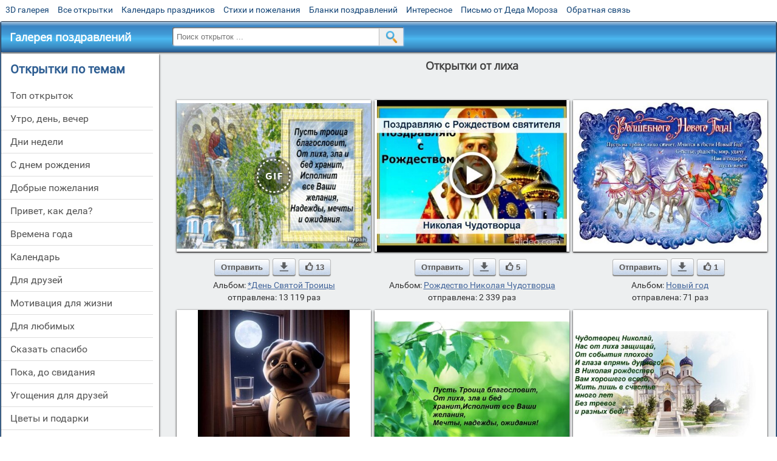

--- FILE ---
content_type: text/html; charset=utf-8;
request_url: https://m.3d-galleru.ru/archive/search/%D0%BE%D1%82+%D0%BB%D0%B8%D1%85%D0%B0/
body_size: 11344
content:
<!DOCTYPE html><html xmlns:og="http://ogp.me/ns#" lang="ru"><head><title>Открытки от лиха</title><meta name="description" content="Бесплатно отправить открытки на WhatsApp с сайта Галерея поздравлений. Поздравить друга в Одноклассниках или Viber. Открытки от лиха" /><meta http-equiv="Content-Type" content="text/html; charset=UTF-8"/><link rel="shortcut icon" href="/img/promo/favicon.ico"><meta name="viewport" content="width=device-width, initial-scale=1, maximum-scale=1" /> <link rel="manifest" href="/android_app/manifest.json" /><meta name="theme-color" content="#F6F6F6" /><meta name="application-name" content="Открытки" /><meta name="mobile-web-app-capable" content="yes" /><meta name="viewport" content="width=device-width, initial-scale=1" /><link rel="icon" type="image/png" sizes="16x16" href="/android_app/16x16.png" /><link rel="icon" type="image/png" sizes="32x32" href="/android_app/32x32.png" /><link rel="icon" type="image/png" sizes="96x96" href="/android_app/96x96.png" /><link rel="icon" type="image/png" sizes="192x192" href="/android_app/192x192.png" /><meta name="apple-mobile-web-app-capable" content="yes" /><meta name="apple-mobile-web-app-title" content="Открытки" /><meta name="apple-mobile-web-app-status-bar-style" content="default" /><link rel="apple-touch-icon" sizes="48x48" href="/android_app/48x48.png" /><link rel="apple-touch-icon" sizes="57x57" href="/android_app/57x57.png" /><link rel="apple-touch-icon" sizes="60x60" href="/android_app/60x60.png" /><link rel="apple-touch-icon" sizes="72x72" href="/android_app/72x72.png" /><link rel="apple-touch-icon" sizes="76x76" href="/android_app/76x76.png" /><link rel="apple-touch-icon" sizes="96x96" href="/android_app/96x96.png" /><link rel="apple-touch-icon" sizes="114x114" href="/android_app/114x114.png" /><link rel="apple-touch-icon" sizes="120x120" href="/android_app/120x120.png" /><link rel="apple-touch-icon" sizes="144x144" href="/android_app/144x144.png" /><link rel="apple-touch-icon" sizes="152x152" href="/android_app/152x152.png" /><link rel="apple-touch-icon" sizes="180x180" href="/android_app/180x180.png" /><meta http-equiv="X-UA-Compatible" content="IE=edge,chrome=1"><meta name="yandex-verification" content="d53f4ad813e1323d" /><meta name="google-site-verification" content="-B5R8Bn804LWib6BQc8fDdDch1qThgdpWCd6yj1M2iY" /><link rel="chrome-webstore-item" href="https://chrome.google.com/webstore/detail/lkgdbimigeeehofgaacanklgmfkilglm"><meta property="fb:app_id" content="510324633181047" /><meta property="og:type" content="website" /><meta property="og:title" content='Открытки от лиха' /><meta property="og:description" content="Бесплатно отправить открытки на WhatsApp с сайта Галерея поздравлений. Поздравить друга в Одноклассниках или Viber. Открытки от лиха" /><meta property="og:url" content="https://m.3d-galleru.ru/archive/search/от лиха/" /><meta property="og:site_name" content="Галерея поздравлений" /><meta property="og:image" content="https://3d-galleru.ru/cards/19/54/oq62om4kk0hdke9/otkrytka.jpg"/><meta property="og:image:secure_url" content="https://3d-galleru.ru/cards/19/54/oq62om4kk0hdke9/otkrytka.jpg"/><meta property="og:image:width" content="671" /><meta property="og:image:height" content="300" /><link href="/css-styles/style,archive,calendar,popup.css?v=4" rel="stylesheet" type="text/css"><script>(function(){	if(!/screenSIZE/.test(document.cookie)){	document.cookie = 'screenSIZE='+(screen.width/screen.height<0.8 ? 'mobile' : 'laptop')+'; expires='+new Date(new Date().getTime() + 1000*60*60*24*7).toGMTString()+'; Max-Age='+(60*60*24*7)+'; path=/; domain=3d-galleru.ru';	}	})();</script><link rel="canonical" href="https://3d-galleru.ru/archive/search/%D0%BE%D1%82+%D0%BB%D0%B8%D1%85%D0%B0/"/><script type="application/ld+json" class="yoast-schema-graph">{	"@context": "https://schema.org",	"@graph": [{	"@type": "WebSite",	"@id": "https://m.3d-galleru.ru/#website",	"url": "https://m.3d-galleru.ru/",	"name": "Красивые открытки бесплатно | m.3d-galleru.ru",	"description": "m.3d-galleru.ru",	"potentialAction": [{	"@type": "SearchAction",	"target": "https://m.3d-galleru.ru/archive/search/?search={search_term_string}",	"query-input": "required name=search_term_string"	}],	"inLanguage": "ru"	}, {	"@type": "CollectionPage",	"@id": "https://m.3d-galleru.ru/archive/search/от лиха/#webpage",	"url": "https://m.3d-galleru.ru/archive/search/от лиха/",	"name": "Открытки от лиха",	"isPartOf": {	"@id": "https://m.3d-galleru.ru/#website"	},	"description": "Бесплатно отправить открытки на WhatsApp с сайта Галерея поздравлений. Поздравить друга в Одноклассниках или Viber. Открытки от лиха",	"inLanguage": "ru",	"potentialAction": [{	"@type": "ReadAction",	"target": ["https://m.3d-galleru.ru/archive/search/от лиха/"]	}]	}, {	"@type": "ImageObject",	"@id": "https://m.3d-galleru.ru/archive/search/от лиха/#image",	"name": "Открытки от лиха",	"caption": "Открытки от лиха",	"description": "Бесплатно отправить открытки на WhatsApp с сайта Галерея поздравлений. Поздравить друга в Одноклассниках или Viber. Открытки от лиха",	"contentUrl": "https://3d-galleru.ru/cards/19/54/oq62om4kk0hdke9/otkrytka.jpg",	"thumbnail": {	"@type": "ImageObject",	"url": "https://3d-galleru.ru/cards/19/54/oq62om4kk0hdke9/otkrytka.png"	}	}]
}</script></head><body data-base="/archive/search/" data-placeholder="Поиск открыток ..."><div id="wrapper"><div id="menu-top" class="mobile-hidden"><a href="https://m.3d-galleru.ru/3D/cat/top-chasa-TH/">3D галерея</a><a href="https://m.3d-galleru.ru/archive/">Все открытки</a><a href="https://m.3d-galleru.ru/wishes/">Календарь праздников</a><a href="https://m.3d-galleru.ru/pozdrav/">Стихи и пожелания</a><a href="https://b.3d-galleru.ru/" target="_blank">Бланки поздравлений</a><a href="https://m.3d-galleru.ru/interest/">Интересное</a><a href="https://3d-galleru.ru/novyj-god/pismo-ot-deda-moroza/" target="_blank">Письмо от Деда Мороза</a><a href="https://m.3d-galleru.ru/contact-form/" target="contact-form">Обратная связь</a></div><div id="menu"><div id="top-line"><a href="/archive/" id="mobile-left-bt"><i>&#xe826;</i>все открытки</a></div><a href="/" class="mobile-hidden menu-logo"><h2>Галерея поздравлений</h2></a><form id="T_Search" action="/fake-url/"><input required="true" tabindex="1" autocomplete="off" maxlength="100" autocapitalize="off" type="text" name="T_text" value=""><button></button></form><div class="mobile-hidden" id="top-line-promo" style="display:none"><a href="https://chrome.google.com/webstore/detail/lkgdbimigeeehofgaacanklgmfkilglm" target="_blank" id="extension-link"><img src="/extentions/img/30x30.png">расширение</a><a href="/voice-cards/" target="_blank" style="display:none"><img src="/extentions/img/voice-cards.png">Аудио поздравления</a></div><div id="menu-btn">Меню</div></div><div id="content"><div id="mobile-menu"><h2>Открытки по темам</h2><ul id="chapter-menu"><li ><a href="/archive/cat/top-otkrytok-cards-top/" title="Популярные открытки за день, неделю, месяц.">Топ открыток</a></li><li ><a href="/archive/cat/utro-den-vecher-56/" title="Открытки с пожеланием доброго утра, дня, вечера и спокойной ночи">утро, день, вечер</a></li><li ><a href="/archive/cat/dni-nedeli-242/" title="Открытки с пожеланиями на каждый день недели (понедельник-воскресенье)">дни недели</a></li><li ><a href="/archive/cat/c-dnem-rozhdeniya-115/" title="Открытки с днем рождения бесплатно">c днем рождения</a></li><li ><a href="/archive/cat/dobrye-pozhelaniya-136/" title="Добрые пожелания для друзей и близких">добрые пожелания</a></li><li ><a href="/archive/cat/privet-kak-dela-858/" title="Приветствия на каждый день. Добрые пожелания для друзей">привет, как дела?</a></li><li ><a href="/archive/cat/vremena-goda-10/" title="Открытки по сезонам и временам года. Открытки по месяцу года">времена года</a></li><li ><a href="/archive/cat/kalendar-42/" title="Красивые открытки на календарные праздники">Календарь</a></li><li ><a href="/archive/cat/dlya-druzej-68/" title="Открытки для друзей на каждый день, открытки друзьям, классные открытки другу бесплатно">для друзей</a></li><li ><a href="/archive/cat/motivaciya-dlya-zhizni-2469/" title="Мотиваторы - ваш первый шаг в сторону позитивных изменений!">мотивация для жизни</a></li><li ><a href="/archive/cat/dlya-lyubimyx-78/" title="Открытки для любимых, любимому мужчине, любимой девушке">для любимых</a></li><li ><a href="/archive/cat/skazat-spasibo-859/" title="Открытки с благодарностями. Сказать спасибо.">сказать спасибо</a></li><li ><a href="/archive/cat/poka-do-svidaniya-2920/" title="пока, до свидания">пока, до свидания</a></li><li ><a href="/archive/cat/ugoshheniya-dlya-druzej-22/" title="Открытки с изображением еды и напитков, для истинных гурманов">угощения для друзей</a></li><li ><a href="/archive/cat/cvety-i-podarki-91/" title="Открытки с цветами и букетами">цветы и подарки</a></li><li ><a href="/archive/cat/komplimenty-857/" title="Открытки с комплиментами для любимых и друзей">комплименты</a></li><li ><a href="/archive/cat/kartinki-bez-teksta-860/" title="Открытки без текста.">картинки без текста</a></li><li ><a href="/archive/cat/novyj-god-162/" title="Открытки на новый год. Пожелания от Деда Мороза">новый год</a></li><li ><a href="/archive/cat/na-svadbu-811/" title="Открытки с поздравлениями на свадьбу">на свадьбу</a></li><li ><a href="/archive/cat/novosti-i-sobytiya-2488/" title="новости и события">новости и события</a></li><li ><a href="/archive/cat/dacha-ogorod-2527/" title="дача / огород">дача / огород</a></li></ul><div id="main-mobile-menu"><h2>Главное меню</h2><ul><li><a href="https://m.3d-galleru.ru/archive/">Открытки</a></li><li><a href="https://m.3d-galleru.ru/pozdrav/">Стихи и пожелания</a></li><li><a href="https://m.3d-galleru.ru/wishes/">Календарь праздников</a></li><li><a href="https://m.3d-galleru.ru/interest/">Интересное</a></li><li><a href="https://b.3d-galleru.ru/" target="_blank">Бланки поздравлений</a></li><li><a href="https://m.3d-galleru.ru/contact-form/" target="contact-form">Обратная связь</a></li></ul></div><h2>Праздники по дате</h2><div id="XXX"><div style="position:relative; width: 100%;" id="calendar-main-div"><div class="cal"><table class="cal-table"><caption class="cal-caption"><a href="/archive/calendar-12.01/" class="prev">&laquo;</a><a href="/archive/calendar-2.01/" class="next">&raquo;</a><span id="calendar-title">Январь 2026</span></caption><tbody class="cal-body" id="calendar"><tr><th>пн</th><th>вт</th><th>ср</th><th>чт</th><th>пт</th><th>сб</th><th>вс</th></tr><tr><td class="cal-off"><span class="DATE"><br></span></td><td class="cal-off"><span class="DATE"><br></span></td><td class="cal-off"><span class="DATE"><br></span></td><td ><a class="DATE" href="/archive/calendar-1.01/">1</a></td><td ><a class="DATE" href="/archive/calendar-1.02/">2</a></td><td ><a class="DATE" href="/archive/calendar-1.03/">3</a></td><td ><a class="DATE" href="/archive/calendar-1.04/">4</a></td></tr><tr><td ><a class="DATE" href="/archive/calendar-1.05/">5</a></td><td ><a class="DATE" href="/archive/calendar-1.06/">6</a></td><td ><a class="DATE" href="/archive/calendar-1.07/">7</a></td><td ><a class="DATE" href="/archive/calendar-1.08/">8</a></td><td ><a class="DATE" href="/archive/calendar-1.09/">9</a></td><td ><a class="DATE" href="/archive/calendar-1.10/">10</a></td><td ><a class="DATE" href="/archive/calendar-1.11/">11</a></td></tr><tr><td ><a class="DATE" href="/archive/calendar-1.12/">12</a></td><td ><a class="DATE" href="/archive/calendar-1.13/">13</a></td><td ><a class="DATE" href="/archive/calendar-1.14/">14</a></td><td ><a class="DATE" href="/archive/calendar-1.15/">15</a></td><td ><a class="DATE" href="/archive/calendar-1.16/">16</a></td><td ><a class="DATE" href="/archive/calendar-1.17/">17</a></td><td ><a class="DATE" href="/archive/calendar-1.18/">18</a></td></tr><tr><td ><a class="DATE" href="/archive/calendar-1.19/">19</a></td><td ><a class="DATE" href="/archive/calendar-1.20/">20</a></td><td ><a class="DATE" href="/archive/calendar-1.21/">21</a></td><td ><a class="DATE" href="/archive/calendar-1.22/">22</a></td><td class="cal-today"><a class="DATE" href="/archive/calendar-1.23/">23</a></td><td ><a class="DATE" href="/archive/calendar-1.24/">24</a></td><td ><a class="DATE" href="/archive/calendar-1.25/">25</a></td></tr><tr><td ><a class="DATE" href="/archive/calendar-1.26/">26</a></td><td ><a class="DATE" href="/archive/calendar-1.27/">27</a></td><td ><a class="DATE" href="/archive/calendar-1.28/">28</a></td><td ><a class="DATE" href="/archive/calendar-1.29/">29</a></td><td ><a class="DATE" href="/archive/calendar-1.30/">30</a></td><td ><a class="DATE" href="/archive/calendar-1.31/">31</a></td><td class="cal-off"><span class="DATE"><br></span></td></tr></tbody></table></div></div></div><div id="action-buttons"><div class="d3-button" data-action="my.cards"><i>&#xe81b;</i>Мои открытки в Галерее</div><a class="d3-button" href="//3d-galleru.ru/add/" target="_blank"><i>&#xe81d;</i>Загрузить свою открытку</a></div></div><div id="col2_archive" class="mobile-shift"><div id="archive-top"><h1>Открытки от лиха</h1><nav class="full-path"></nav><div class="GAS" id="GAS-top"></div><div id="arch-like-buttons"></div></div><div id="gallery"><div class="card" data-data='{"id":129377,"type":0,"cat_id":705,"tb_url":"https:\/\/3d-galleru.ru\/cards\/12\/93\/omphbw9jw2iups0\/pust-troica-blagoslovit-ot-lixa-zla-i-bez-xranit.jpg","wall_url":"https:\/\/3d-galleru.ru\/cards\/12\/93\/omphbw9jw2iups0\/pust-troica-blagoslovit-ot-lixa-zla-i-bez-xranit.gif","ya_url":"https:\/\/3d-galleru.ru\/cards\/12\/93\/omphbw9jw2iups0\/pust-troica-blagoslovit-ot-lixa-zla-i-bez-xranit.gif","video_url":"https:\/\/3d-galleru.ru\/cards\/12\/93\/omphbw9jw2iups0\/pust-troica-blagoslovit-ot-lixa-zla-i-bez-xranit.webm","W":420,"H":315,"send":13119,"likes":13,"title":"\u041f\u0443\u0441\u0442\u044c \u0442\u0440\u043e\u0438\u0446\u0430 \u0431\u043b\u0430\u0433\u043e\u0441\u043b\u043e\u0432\u0438\u0442, \u043e\u0442 \u043b\u0438\u0445\u0430, \u0437\u043b\u0430 \u0438 \u0431\u0435\u0437 \u0445\u0440\u0430\u043d\u0438\u0442","uid":6963,"frames":13,"rank":"5.658","send_now":0,"link":"https:\/\/m.3d-galleru.ru\/3D\/image\/ssylka-na-otkrytku-129377\/","comment_url":"https:\/\/m.3d-galleru.ru\/3D\/image\/pust-troica-blagoslovit-ot-lixa-zla-i-bez-xranit-129377\/"}'><div class="card-image"><a href="https://m.3d-galleru.ru/3D/image/pust-troica-blagoslovit-ot-lixa-zla-i-bez-xranit-129377/" title="Анимированная открытка Пусть троица благословит, от лиха, зла и без хранит "><img src="/img/280x214.png" data-url="https://3d-galleru.ru/cards/12/93/omphbw9jw2iups0/pust-troica-blagoslovit-ot-lixa-zla-i-bez-xranit.jpg?z=22"><div class="gif-mark"></div></a><div class="panel-likes"></div></div><div class="knopka"><div class="send-button" data-action="send">Отправить</div><a class="send-button comment-bt" href="https://m.3d-galleru.ru/3D/image/pust-troica-blagoslovit-ot-lixa-zla-i-bez-xranit-129377/" title="Сохранить" target="_blank"><div></div></a><div class="send-button" title="Поделиться открыткой" data-action="like"><i>&#xe811;</i>13</div></div><p class="name">Альбом: <a href="/archive/cat/den-svyatoj-troicy-705/">*День Святой Троицы</a></p><p class="name">отправлена: 13 119 раз</p></div><div class="card" data-data='{"id":173645,"type":1,"cat_id":40,"tb_url":"https:\/\/3d-galleru.ru\/cards\/17\/36\/15l468fpx115sywqke03wm5a3\/pozdravlyayu-s-rozhdestvom-svyatitelya-nikolaya-chudotvorca.jpg","wall_url":"https:\/\/3d-galleru.ru\/cards\/17\/36\/15l468fpx115sywqke03wm5a3\/pozdravlyayu-s-rozhdestvom-svyatitelya-nikolaya-chudotvorca.mp4","ya_url":"https:\/\/3d-galleru.ru\/cards\/17\/36\/15l468fpx115sywqke03wm5a3\/pozdravlyayu-s-rozhdestvom-svyatitelya-nikolaya-chudotvorca.jpg","video_url":"","W":720,"H":576,"send":2339,"likes":5,"title":"\u041f\u043e\u0437\u0434\u0440\u0430\u0432\u043b\u044f\u044e \u0441 \u0420\u043e\u0436\u0434\u0435\u0441\u0442\u0432\u043e\u043c \u0441\u0432\u044f\u0442\u0438\u0442\u0435\u043b\u044f \u041d\u0438\u043a\u043e\u043b\u0430\u044f \u0427\u0443\u0434\u043e\u0442\u0432\u043e\u0440\u0446\u0430","uid":6963,"frames":1,"rank":"3.727","send_now":0,"link":"https:\/\/m.3d-galleru.ru\/3D\/image\/ssylka-na-otkrytku-173645\/","comment_url":"https:\/\/m.3d-galleru.ru\/3D\/image\/pozdravlyayu-s-rozhdestvom-svyatitelya-nikolaya-chudotvorca-173645\/"}'><div class="card-image"><a href="https://m.3d-galleru.ru/3D/image/pozdravlyayu-s-rozhdestvom-svyatitelya-nikolaya-chudotvorca-173645/" title="Видеооткрытка Поздравляю с Рождеством святителя Николая Чудотворца "><img src="/img/280x214.png" data-url="https://3d-galleru.ru/cards/17/36/15l468fpx115sywqke03wm5a3/pozdravlyayu-s-rozhdestvom-svyatitelya-nikolaya-chudotvorca.jpg?z=22"></a><div class="panel-likes"></div></div><div class="knopka"><div class="send-button" data-action="send">Отправить</div><a class="send-button comment-bt" href="https://m.3d-galleru.ru/3D/image/pozdravlyayu-s-rozhdestvom-svyatitelya-nikolaya-chudotvorca-173645/" title="Сохранить" target="_blank"><div></div></a><div class="send-button" title="Поделиться открыткой" data-action="like"><i>&#xe811;</i>5</div></div><p class="name">Альбом: <a href="/archive/cat/rozhdestvo-nikolaya-chudotvorca-40/">Рождество Николая Чудотворца</a></p><p class="name">отправлена: 2 339 раз</p></div><div class="card" data-data='{"id":65961,"type":0,"cat_id":52,"tb_url":"https:\/\/3d-galleru.ru\/cards\/6\/59\/phum97rhexdl7es\/volshebnogo-novogo-goda-pust-na-trojke-lixo-skachet-mchitsya.jpg","wall_url":"https:\/\/3d-galleru.ru\/cards\/6\/59\/phum97rhexdl7es\/volshebnogo-novogo-goda-pust-na-trojke-lixo-skachet-mchitsya.gif","ya_url":"https:\/\/lh3.googleusercontent.com\/-VEaMsJvbh_o\/WGdtGRcPcOI\/AAAAAAABKcY\/mM6Ov-cA7Ws\/s463\/420044959123569.gif","video_url":"","W":550,"H":416,"send":71,"likes":1,"title":"\u0412\u043e\u043b\u0448\u0435\u0431\u043d\u043e\u0433\u043e \u041d\u043e\u0432\u043e\u0433\u043e \u0433\u043e\u0434\u0430! \u041f\u0443\u0441\u0442\u044c \u043d\u0430 \u0442\u0440\u043e\u0439\u043a\u0435 \u043b\u0438\u0445\u043e \u0441\u043a\u0430\u0447\u0435\u0442, \u041c\u0447","uid":6535,"frames":1,"rank":"0.868","send_now":0,"link":"https:\/\/m.3d-galleru.ru\/3D\/image\/ssylka-na-otkrytku-65961\/","comment_url":"https:\/\/m.3d-galleru.ru\/3D\/image\/volshebnogo-novogo-goda-pust-na-trojke-lixo-skachet-mchitsya-65961\/"}'><div class="card-image"><a href="https://m.3d-galleru.ru/3D/image/volshebnogo-novogo-goda-pust-na-trojke-lixo-skachet-mchitsya-65961/" title="Открытка Волшебного Нового года! Пусть на тройке лихо скачет, Мчится "><img src="/img/280x214.png" data-url="https://3d-galleru.ru/cards/6/59/phum97rhexdl7es/volshebnogo-novogo-goda-pust-na-trojke-lixo-skachet-mchitsya.jpg?z=22"></a><div class="panel-likes"></div></div><div class="knopka"><div class="send-button" data-action="send">Отправить</div><a class="send-button comment-bt" href="https://m.3d-galleru.ru/3D/image/volshebnogo-novogo-goda-pust-na-trojke-lixo-skachet-mchitsya-65961/" title="Сохранить" target="_blank"><div></div></a><div class="send-button" title="Поделиться открыткой" data-action="like"><i>&#xe811;</i>1</div></div><p class="name">Альбом: <a href="/archive/cat/novyj-god-52/">Новый год</a></p><p class="name">отправлена: 71 раз</p></div><div class="card" data-data='{"id":254231,"type":0,"cat_id":66,"tb_url":"https:\/\/3d-galleru.ru\/cards\/25\/42\/15j3ss5xnlmlsank\/son-k-tebe-kradetsya-tixo-noch-ukryla-sinej-shalyu-pust-tebya-minuet-lixo-obojdut-puskaj-pechali.jpg","wall_url":"https:\/\/3d-galleru.ru\/cards\/25\/42\/15j3ss5xnlmlsank\/son-k-tebe-kradetsya-tixo-noch-ukryla-sinej-shalyu-pust-tebya-minuet-lixo-obojdut-puskaj-pechali.gif","ya_url":"https:\/\/3d-galleru.ru\/cards\/25\/42\/15j3ss5xnlmlsank\/son-k-tebe-kradetsya-tixo-noch-ukryla-sinej-shalyu-pust-tebya-minuet-lixo-obojdut-puskaj-pechali.gif","video_url":"","W":500,"H":500,"send":21,"likes":0,"title":"\u0421\u043e\u043d \u043a \u0442\u0435\u0431\u0435 \u043a\u0440\u0430\u0434\u0435\u0442\u0441\u044f \u0442\u0438\u0445\u043e, \u041d\u043e\u0447\u044c \u0443\u043a\u0440\u044b\u043b\u0430 \u0441\u0438\u043d\u0435\u0439 \u0448\u0430\u043b\u044c\u044e. \u041f\u0443\u0441\u0442","uid":7022,"frames":1,"rank":"0.432","send_now":0,"link":"https:\/\/m.3d-galleru.ru\/3D\/image\/ssylka-na-otkrytku-254231\/","comment_url":"https:\/\/m.3d-galleru.ru\/3D\/image\/son-k-tebe-kradetsya-tixo-noch-ukryla-sinej-shalyu-pust-tebya-minuet-lixo-obojdut-puskaj-pechali-254231\/"}'><div class="card-image"><a href="https://m.3d-galleru.ru/3D/image/son-k-tebe-kradetsya-tixo-noch-ukryla-sinej-shalyu-pust-tebya-minuet-lixo-obojdut-puskaj-pechali-254231/" title="Открытка Сон к тебе крадется тихо, Ночь укрыла синей шалью. Пусть тебя минует лихо, Обойдут пускай печали. "><img src="/img/280x214.png" data-url="https://3d-galleru.ru/cards/25/42/15j3ss5xnlmlsank/son-k-tebe-kradetsya-tixo-noch-ukryla-sinej-shalyu-pust-tebya-minuet-lixo-obojdut-puskaj-pechali.jpg?z=22"></a><div class="panel-likes"></div></div><div class="knopka"><div class="send-button" data-action="send">Отправить</div><a class="send-button comment-bt" href="https://m.3d-galleru.ru/3D/image/son-k-tebe-kradetsya-tixo-noch-ukryla-sinej-shalyu-pust-tebya-minuet-lixo-obojdut-puskaj-pechali-254231/" title="Сохранить" target="_blank"><div></div></a><div class="send-button" title="Поделиться открыткой" data-action="like"><i>&#xe811;</i>0</div></div><p class="name">Альбом: <a href="/archive/cat/spokojnoj-nochi-66/">Спокойной ночи</a></p><p class="name">отправлена: 21 раз</p></div><div class="card" data-data='{"id":266826,"type":0,"cat_id":705,"tb_url":"https:\/\/3d-galleru.ru\/cards\/26\/68\/oprwiop5ic53kyo\/pust-troica-blagoslovit-ot-lixa-zla-i-bed-xranit-ispolnit-vse-vashi-zhelaniya-mechty-nadezhdy-ozhid.jpg","wall_url":"https:\/\/3d-galleru.ru\/cards\/26\/68\/oprwiop5ic53kyo\/pust-troica-blagoslovit-ot-lixa-zla-i-bed-xranit-ispolnit-vse-vashi-zhelaniya-mechty-nadezhdy-ozhid.gif","ya_url":"https:\/\/3d-galleru.ru\/cards\/26\/68\/oprwiop5ic53kyo\/pust-troica-blagoslovit-ot-lixa-zla-i-bed-xranit-ispolnit-vse-vashi-zhelaniya-mechty-nadezhdy-ozhid.gif","video_url":"","W":600,"H":400,"send":16,"likes":0,"title":"\u041f\u0443\u0441\u0442\u044c \u0422\u0440\u043e\u0438\u0446\u0430 \u0431\u043b\u0430\u0433\u043e\u0441\u043b\u043e\u0432\u0438\u0442, \u041e\u0442 \u043b\u0438\u0445\u0430, \u0437\u043b\u0430 \u0438 \u0431\u0435\u0434 \u0445\u0440\u0430\u043d\u0438\u0442, \u0418\u0441","uid":6963,"frames":1,"rank":"1.652","send_now":0,"link":"https:\/\/m.3d-galleru.ru\/3D\/image\/ssylka-na-otkrytku-266826\/","comment_url":"https:\/\/m.3d-galleru.ru\/3D\/image\/pust-troica-blagoslovit-ot-lixa-zla-i-bed-xranit-ispolnit-vse-vashi-zhelaniya-mechty-nadezhdy-ozhid-266826\/"}'><div class="card-image"><a href="https://m.3d-galleru.ru/3D/image/pust-troica-blagoslovit-ot-lixa-zla-i-bed-xranit-ispolnit-vse-vashi-zhelaniya-mechty-nadezhdy-ozhid-266826/" title="Открытка Пусть Троица благословит, От лиха, зла и бед хранит, Исполнит все Ваши желания, Мечты, надежды, ожид "><img src="/img/280x214.png" data-url="https://3d-galleru.ru/cards/26/68/oprwiop5ic53kyo/pust-troica-blagoslovit-ot-lixa-zla-i-bed-xranit-ispolnit-vse-vashi-zhelaniya-mechty-nadezhdy-ozhid.jpg?z=22"></a><div class="panel-likes"></div></div><div class="knopka"><div class="send-button" data-action="send">Отправить</div><a class="send-button comment-bt" href="https://m.3d-galleru.ru/3D/image/pust-troica-blagoslovit-ot-lixa-zla-i-bed-xranit-ispolnit-vse-vashi-zhelaniya-mechty-nadezhdy-ozhid-266826/" title="Сохранить" target="_blank"><div></div></a><div class="send-button" title="Поделиться открыткой" data-action="like"><i>&#xe811;</i>0</div></div><p class="name">Альбом: <a href="/archive/cat/den-svyatoj-troicy-705/">*День Святой Троицы</a></p><p class="name">отправлена: 16 раз</p></div><div class="card" data-data='{"id":272965,"type":0,"cat_id":40,"tb_url":"https:\/\/3d-galleru.ru\/cards\/27\/29\/opred82ybott8jz\/chudotvorec-nikolaj-nas-ot-lixa-zashhishhaj-ot-sobytiya-ploxogo-i-glaza-vpryam-durnogo-v-nikolaya-rozhdes.jpg","wall_url":"https:\/\/3d-galleru.ru\/cards\/27\/29\/opred82ybott8jz\/chudotvorec-nikolaj-nas-ot-lixa-zashhishhaj-ot-sobytiya-ploxogo-i-glaza-vpryam-durnogo-v-nikolaya-rozhdes.gif","ya_url":"https:\/\/3d-galleru.ru\/cards\/27\/29\/opred82ybott8jz\/chudotvorec-nikolaj-nas-ot-lixa-zashhishhaj-ot-sobytiya-ploxogo-i-glaza-vpryam-durnogo-v-nikolaya-rozhdes.gif","video_url":"","W":600,"H":338,"send":6,"likes":0,"title":"\u0427\u0443\u0434\u043e\u0442\u0432\u043e\u0440\u0435\u0446 \u041d\u0438\u043a\u043e\u043b\u0430\u0439, \u041d\u0430\u0441 \u043e\u0442 \u043b\u0438\u0445\u0430 \u0437\u0430\u0449\u0438\u0449\u0430\u0439, \u041e\u0442 \u0441\u043e\u0431\u044b\u0442\u0438\u044f \u043f\u043b\u043e","uid":7651,"frames":1,"rank":"0.104","send_now":0,"link":"https:\/\/m.3d-galleru.ru\/3D\/image\/ssylka-na-otkrytku-272965\/","comment_url":"https:\/\/m.3d-galleru.ru\/3D\/image\/chudotvorec-nikolaj-nas-ot-lixa-zashhishhaj-ot-sobytiya-ploxogo-i-glaza-vpryam-durnogo-v-nikolaya-rozhdes-272965\/"}'><div class="card-image"><a href="https://m.3d-galleru.ru/3D/image/chudotvorec-nikolaj-nas-ot-lixa-zashhishhaj-ot-sobytiya-ploxogo-i-glaza-vpryam-durnogo-v-nikolaya-rozhdes-272965/" title="Открытка Чудотворец Николай, Нас от лиха защищай, От события плохого И глаза впрямь дурного! В Николая рождес "><img src="/img/280x214.png" data-url="https://3d-galleru.ru/cards/27/29/opred82ybott8jz/chudotvorec-nikolaj-nas-ot-lixa-zashhishhaj-ot-sobytiya-ploxogo-i-glaza-vpryam-durnogo-v-nikolaya-rozhdes.jpg?z=22"></a><div class="panel-likes"></div></div><div class="knopka"><div class="send-button" data-action="send">Отправить</div><a class="send-button comment-bt" href="https://m.3d-galleru.ru/3D/image/chudotvorec-nikolaj-nas-ot-lixa-zashhishhaj-ot-sobytiya-ploxogo-i-glaza-vpryam-durnogo-v-nikolaya-rozhdes-272965/" title="Сохранить" target="_blank"><div></div></a><div class="send-button" title="Поделиться открыткой" data-action="like"><i>&#xe811;</i>0</div></div><p class="name">Альбом: <a href="/archive/cat/rozhdestvo-nikolaya-chudotvorca-40/">Рождество Николая Чудотворца</a></p><p class="name">отправлена: 6 раз</p></div><div class="card" data-data='{"id":229436,"type":0,"cat_id":602,"tb_url":"https:\/\/3d-galleru.ru\/cards\/22\/94\/17u7ihdp729oef40\/ty-segodnya-ne-xvalis-i-ne-kichis-gordelivo-a-to-mozhet-lixo-zhizn-zabrat-vse-u-tebya-stroptivo.jpg","wall_url":"https:\/\/3d-galleru.ru\/cards\/22\/94\/17u7ihdp729oef40\/ty-segodnya-ne-xvalis-i-ne-kichis-gordelivo-a-to-mozhet-lixo-zhizn-zabrat-vse-u-tebya-stroptivo.gif","ya_url":"https:\/\/3d-galleru.ru\/cards\/22\/94\/17u7ihdp729oef40\/ty-segodnya-ne-xvalis-i-ne-kichis-gordelivo-a-to-mozhet-lixo-zhizn-zabrat-vse-u-tebya-stroptivo.gif","video_url":"","W":421,"H":500,"send":5,"likes":0,"title":"\u0422\u044b \u0441\u0435\u0433\u043e\u0434\u043d\u044f \u043d\u0435 \u0445\u0432\u0430\u043b\u0438\u0441\u044c \u0418 \u043d\u0435 \u043a\u0438\u0447\u0438\u0441\u044c \u0433\u043e\u0440\u0434\u0435\u043b\u0438\u0432\u043e, \u0410 \u0442\u043e \u043c\u043e\u0436\u0435\u0442","uid":7384,"frames":1,"rank":"0.435","send_now":0,"link":"https:\/\/m.3d-galleru.ru\/3D\/image\/ssylka-na-otkrytku-229436\/","comment_url":"https:\/\/m.3d-galleru.ru\/3D\/image\/ty-segodnya-ne-xvalis-i-ne-kichis-gordelivo-a-to-mozhet-lixo-zhizn-zabrat-vse-u-tebya-stroptivo-229436\/"}'><div class="card-image"><a href="https://m.3d-galleru.ru/3D/image/ty-segodnya-ne-xvalis-i-ne-kichis-gordelivo-a-to-mozhet-lixo-zhizn-zabrat-vse-u-tebya-stroptivo-229436/" title="Открытка Ты сегодня не хвались И не кичись горделиво, А то может лихо жизнь Забрать все у тебя строптиво. "><img src="/img/280x214.png" data-url="https://3d-galleru.ru/cards/22/94/17u7ihdp729oef40/ty-segodnya-ne-xvalis-i-ne-kichis-gordelivo-a-to-mozhet-lixo-zhizn-zabrat-vse-u-tebya-stroptivo.jpg?z=22"></a><div class="panel-likes"></div></div><div class="knopka"><div class="send-button" data-action="send">Отправить</div><a class="send-button comment-bt" href="https://m.3d-galleru.ru/3D/image/ty-segodnya-ne-xvalis-i-ne-kichis-gordelivo-a-to-mozhet-lixo-zhizn-zabrat-vse-u-tebya-stroptivo-229436/" title="Сохранить" target="_blank"><div></div></a><div class="send-button" title="Поделиться открыткой" data-action="like"><i>&#xe811;</i>0</div></div><p class="name">Альбом: <a href="/archive/cat/gordeev-den-602/">Гордеев день</a></p><p class="name">отправлена: 5 раз</p></div><div class="card" data-data='{"id":275497,"type":0,"cat_id":66,"tb_url":"https:\/\/3d-galleru.ru\/cards\/27\/54\/1boffaedj5gemgow\/son-k-tebe-kradetsya-tixo-noch-ukryla-sinej-shalyu-pust-tebya-minuet-lixo-obojdut-puskaj-pechali.jpg","wall_url":"https:\/\/3d-galleru.ru\/cards\/27\/54\/1boffaedj5gemgow\/son-k-tebe-kradetsya-tixo-noch-ukryla-sinej-shalyu-pust-tebya-minuet-lixo-obojdut-puskaj-pechali.gif","ya_url":"https:\/\/3d-galleru.ru\/cards\/27\/54\/1boffaedj5gemgow\/son-k-tebe-kradetsya-tixo-noch-ukryla-sinej-shalyu-pust-tebya-minuet-lixo-obojdut-puskaj-pechali.gif","video_url":"","W":501,"H":500,"send":4,"likes":0,"title":"\u0421\u043e\u043d \u043a \u0442\u0435\u0431\u0435 \u043a\u0440\u0430\u0434\u0435\u0442\u0441\u044f \u0442\u0438\u0445\u043e, \u041d\u043e\u0447\u044c \u0443\u043a\u0440\u044b\u043b\u0430 \u0441\u0438\u043d\u0435\u0439 \u0448\u0430\u043b\u044c\u044e. \u041f\u0443\u0441\u0442","uid":7384,"frames":1,"rank":"0.106","send_now":0,"link":"https:\/\/m.3d-galleru.ru\/3D\/image\/ssylka-na-otkrytku-275497\/","comment_url":"https:\/\/m.3d-galleru.ru\/3D\/image\/son-k-tebe-kradetsya-tixo-noch-ukryla-sinej-shalyu-pust-tebya-minuet-lixo-obojdut-puskaj-pechali-275497\/"}'><div class="card-image"><a href="https://m.3d-galleru.ru/3D/image/son-k-tebe-kradetsya-tixo-noch-ukryla-sinej-shalyu-pust-tebya-minuet-lixo-obojdut-puskaj-pechali-275497/" title="Открытка Сон к тебе крадется тихо, Ночь укрыла синей шалью. Пусть тебя минует лихо, Обойдут пускай печали. "><img src="/img/280x214.png" data-url="https://3d-galleru.ru/cards/27/54/1boffaedj5gemgow/son-k-tebe-kradetsya-tixo-noch-ukryla-sinej-shalyu-pust-tebya-minuet-lixo-obojdut-puskaj-pechali.jpg?z=22"></a><div class="panel-likes"></div></div><div class="knopka"><div class="send-button" data-action="send">Отправить</div><a class="send-button comment-bt" href="https://m.3d-galleru.ru/3D/image/son-k-tebe-kradetsya-tixo-noch-ukryla-sinej-shalyu-pust-tebya-minuet-lixo-obojdut-puskaj-pechali-275497/" title="Сохранить" target="_blank"><div></div></a><div class="send-button" title="Поделиться открыткой" data-action="like"><i>&#xe811;</i>0</div></div><p class="name">Альбом: <a href="/archive/cat/spokojnoj-nochi-66/">Спокойной ночи</a></p><p class="name">отправлена: 4 раза</p></div><div class="card" data-data='{"id":55621,"type":0,"cat_id":0,"tb_url":"https:\/\/3d-galleru.ru\/cards\/5\/56\/oq7iqr8nplv7vtb\/ne-budite-lixo-poka-ono-spit-tixo.jpg","wall_url":"https:\/\/3d-galleru.ru\/cards\/5\/56\/oq7iqr8nplv7vtb\/ne-budite-lixo-poka-ono-spit-tixo.gif","ya_url":"https:\/\/lh3.googleusercontent.com\/-AHXtoF3vzho\/V_Mw_geyGsI\/AAAAAAABC5o\/q1IEyxwBhTw\/s420\/498242451318478.gif","video_url":"https:\/\/3d-galleru.ru\/cards\/5\/56\/oq7iqr8nplv7vtb\/ne-budite-lixo-poka-ono-spit-tixo.webm","W":600,"H":500,"send":4,"likes":0,"title":"\u041d\u0435 \u0431\u0443\u0434\u0438\u0442\u0435 \u043b\u0438\u0445\u043e \u043f\u043e\u043a\u0430 \u043e\u043d\u043e \u0441\u043f\u0438\u0442 \u0442\u0438\u0445\u043e","uid":3513,"frames":12,"rank":"0.183","send_now":0,"link":"https:\/\/m.3d-galleru.ru\/3D\/image\/ssylka-na-otkrytku-55621\/","comment_url":"https:\/\/m.3d-galleru.ru\/3D\/image\/ne-budite-lixo-poka-ono-spit-tixo-55621\/"}'><div class="card-image"><a href="https://m.3d-galleru.ru/3D/image/ne-budite-lixo-poka-ono-spit-tixo-55621/" title="Анимированная открытка Не будите лихо пока оно спит тихо "><img src="/img/280x214.png" data-url="https://3d-galleru.ru/cards/5/56/oq7iqr8nplv7vtb/ne-budite-lixo-poka-ono-spit-tixo.jpg?z=22"><div class="gif-mark"></div></a><div class="panel-likes"></div></div><div class="knopka"><div class="send-button" data-action="send">Отправить</div><a class="send-button comment-bt" href="https://m.3d-galleru.ru/3D/image/ne-budite-lixo-poka-ono-spit-tixo-55621/" title="Сохранить" target="_blank"><div></div></a><div class="send-button" title="Поделиться открыткой" data-action="like"><i>&#xe811;</i>0</div></div><p class="name">Альбом: <a href="/archive/cat/otkrytki-bez-kategorii-0/">Открытки без категории</a></p><p class="name">отправлена: 4 раза</p></div><div class="card" data-data='{"id":156423,"type":0,"cat_id":174,"tb_url":"https:\/\/3d-galleru.ru\/cards\/15\/64\/1cjbxqkx48tuzxhb\/uxozhu-ne-pominajte-lixom.jpg","wall_url":"https:\/\/3d-galleru.ru\/cards\/15\/64\/1cjbxqkx48tuzxhb\/uxozhu-ne-pominajte-lixom.gif","ya_url":"https:\/\/3d-galleru.ru\/cards\/15\/64\/1cjbxqkx48tuzxhb\/uxozhu-ne-pominajte-lixom.gif","video_url":"","W":413,"H":500,"send":3,"likes":3,"title":"\u0423\u0445\u043e\u0436\u0443! \u041d\u0435 \u043f\u043e\u043c\u0438\u043d\u0430\u0439\u0442\u0435 \u043b\u0438\u0445\u043e\u043c!","uid":3513,"frames":1,"rank":"0.143","send_now":0,"link":"https:\/\/m.3d-galleru.ru\/3D\/image\/ssylka-na-otkrytku-156423\/","comment_url":"https:\/\/m.3d-galleru.ru\/3D\/image\/uxozhu-ne-pominajte-lixom-156423\/"}'><div class="card-image"><a href="https://m.3d-galleru.ru/3D/image/uxozhu-ne-pominajte-lixom-156423/" title="Открытка Ухожу! Не поминайте лихом! "><img src="/img/280x214.png" data-url="https://3d-galleru.ru/cards/15/64/1cjbxqkx48tuzxhb/uxozhu-ne-pominajte-lixom.jpg?z=22"></a><div class="panel-likes"></div></div><div class="knopka"><div class="send-button" data-action="send">Отправить</div><a class="send-button comment-bt" href="https://m.3d-galleru.ru/3D/image/uxozhu-ne-pominajte-lixom-156423/" title="Сохранить" target="_blank"><div></div></a><div class="send-button" title="Поделиться открыткой" data-action="like"><i>&#xe811;</i>3</div></div><p class="name">Альбом: <a href="/archive/cat/s-nastupayushhim-174/">С наступающим</a></p><p class="name">отправлена: 3 раза</p></div><div class="card" data-data='{"id":266585,"type":0,"cat_id":63,"tb_url":"https:\/\/3d-galleru.ru\/cards\/26\/65\/13ztzbnyttg49x1f\/s-ponedelnikom-druzya-pust-struyatsya-lixo-sily-pust-mechta-budet-zamanchivo-krasivoj.jpg","wall_url":"https:\/\/3d-galleru.ru\/cards\/26\/65\/13ztzbnyttg49x1f\/s-ponedelnikom-druzya-pust-struyatsya-lixo-sily-pust-mechta-budet-zamanchivo-krasivoj.gif","ya_url":"https:\/\/3d-galleru.ru\/cards\/26\/65\/13ztzbnyttg49x1f\/s-ponedelnikom-druzya-pust-struyatsya-lixo-sily-pust-mechta-budet-zamanchivo-krasivoj.gif","video_url":"","W":500,"H":500,"send":3,"likes":0,"title":"\u0421 \u043f\u043e\u043d\u0435\u0434\u0435\u043b\u044c\u043d\u0438\u043a\u043e\u043c \u0434\u0440\u0443\u0437\u044c\u044f, \u043f\u0443\u0441\u0442\u044c \u0441\u0442\u0440\u0443\u044f\u0442\u0441\u044f \u043b\u0438\u0445\u043e \u0441\u0438\u043b\u044b, \u041f\u0443\u0441\u0442\u044c","uid":7384,"frames":1,"rank":"0.083","send_now":0,"link":"https:\/\/m.3d-galleru.ru\/3D\/image\/ssylka-na-otkrytku-266585\/","comment_url":"https:\/\/m.3d-galleru.ru\/3D\/image\/s-ponedelnikom-druzya-pust-struyatsya-lixo-sily-pust-mechta-budet-zamanchivo-krasivoj-266585\/"}'><div class="card-image"><a href="https://m.3d-galleru.ru/3D/image/s-ponedelnikom-druzya-pust-struyatsya-lixo-sily-pust-mechta-budet-zamanchivo-krasivoj-266585/" title="Открытка С понедельником друзья, пусть струятся лихо силы, Пусть мечта будет заманчиво красивой. "><img src="/img/280x214.png" data-url="https://3d-galleru.ru/cards/26/65/13ztzbnyttg49x1f/s-ponedelnikom-druzya-pust-struyatsya-lixo-sily-pust-mechta-budet-zamanchivo-krasivoj.jpg?z=22"></a><div class="panel-likes"></div></div><div class="knopka"><div class="send-button" data-action="send">Отправить</div><a class="send-button comment-bt" href="https://m.3d-galleru.ru/3D/image/s-ponedelnikom-druzya-pust-struyatsya-lixo-sily-pust-mechta-budet-zamanchivo-krasivoj-266585/" title="Сохранить" target="_blank"><div></div></a><div class="send-button" title="Поделиться открыткой" data-action="like"><i>&#xe811;</i>0</div></div><p class="name">Альбом: <a href="/archive/cat/ponedelnik-63/">Понедельник</a></p><p class="name">отправлена: 3 раза</p></div><div class="card" data-data='{"id":279041,"type":0,"cat_id":432,"tb_url":"https:\/\/3d-galleru.ru\/cards\/27\/90\/omatnxnkua2v6e4\/shef-pozdravit-razreshite-ved-segodnya-prazdnik-vash-pozhelaniya-primite-pobezhdat-vo-vsex-delax-p.jpg","wall_url":"https:\/\/3d-galleru.ru\/cards\/27\/90\/omatnxnkua2v6e4\/shef-pozdravit-razreshite-ved-segodnya-prazdnik-vash-pozhelaniya-primite-pobezhdat-vo-vsex-delax-p.gif","ya_url":"https:\/\/3d-galleru.ru\/cards\/27\/90\/omatnxnkua2v6e4\/shef-pozdravit-razreshite-ved-segodnya-prazdnik-vash-pozhelaniya-primite-pobezhdat-vo-vsex-delax-p.gif","video_url":"","W":500,"H":500,"send":0,"likes":0,"title":"\u0428\u0435\u0444, \u043f\u043e\u0437\u0434\u0440\u0430\u0432\u0438\u0442\u044c \u0440\u0430\u0437\u0440\u0435\u0448\u0438\u0442\u0435, \u0412\u0435\u0434\u044c \u0441\u0435\u0433\u043e\u0434\u043d\u044f \u043f\u0440\u0430\u0437\u0434\u043d\u0438\u043a \u0432\u0430\u0448, \u041f","uid":7022,"frames":1,"rank":"0.432","send_now":0,"link":"https:\/\/m.3d-galleru.ru\/3D\/image\/ssylka-na-otkrytku-279041\/","comment_url":"https:\/\/m.3d-galleru.ru\/3D\/image\/shef-pozdravit-razreshite-ved-segodnya-prazdnik-vash-pozhelaniya-primite-pobezhdat-vo-vsex-delax-p-279041\/"}'><div class="card-image"><a href="https://m.3d-galleru.ru/3D/image/shef-pozdravit-razreshite-ved-segodnya-prazdnik-vash-pozhelaniya-primite-pobezhdat-vo-vsex-delax-p-279041/" title="Открытка Шеф, поздравить разрешите, Ведь сегодня праздник ваш, Пожелания примите — Побеждать во всех делах, П "><img src="/img/280x214.png" data-url="https://3d-galleru.ru/cards/27/90/omatnxnkua2v6e4/shef-pozdravit-razreshite-ved-segodnya-prazdnik-vash-pozhelaniya-primite-pobezhdat-vo-vsex-delax-p.jpg?z=22"></a><div class="panel-likes"></div></div><div class="knopka"><div class="send-button" data-action="send">Отправить</div><a class="send-button comment-bt" href="https://m.3d-galleru.ru/3D/image/shef-pozdravit-razreshite-ved-segodnya-prazdnik-vash-pozhelaniya-primite-pobezhdat-vo-vsex-delax-p-279041/" title="Сохранить" target="_blank"><div></div></a><div class="send-button" title="Поделиться открыткой" data-action="like"><i>&#xe811;</i>0</div></div><p class="name">Альбом: <a href="/archive/cat/den-shefa-den-bossa-432/">День Шефа (День Босса) </a></p><p class="name">отправлена: 0 раз</p></div><div class="card" data-data='{"id":272180,"type":0,"cat_id":39,"tb_url":"https:\/\/3d-galleru.ru\/cards\/27\/21\/1cjymhu1yndoesxs\/kruzhku-pennogo-segodnya-prizyvayu-vas-podnyat-i-den-piva-nepremenno-lixo-veselo-spravlyat.jpg","wall_url":"https:\/\/3d-galleru.ru\/cards\/27\/21\/1cjymhu1yndoesxs\/kruzhku-pennogo-segodnya-prizyvayu-vas-podnyat-i-den-piva-nepremenno-lixo-veselo-spravlyat.gif","ya_url":"https:\/\/3d-galleru.ru\/cards\/27\/21\/1cjymhu1yndoesxs\/kruzhku-pennogo-segodnya-prizyvayu-vas-podnyat-i-den-piva-nepremenno-lixo-veselo-spravlyat.gif","video_url":"","W":600,"H":375,"send":0,"likes":0,"title":"\u041a\u0440\u0443\u0436\u043a\u0443 \u043f\u0435\u043d\u043d\u043e\u0433\u043e \u0441\u0435\u0433\u043e\u0434\u043d\u044f \u041f\u0440\u0438\u0437\u044b\u0432\u0430\u044e \u0432\u0430\u0441 \u043f\u043e\u0434\u043d\u044f\u0442\u044c, \u0418 \u0434\u0435\u043d\u044c \u043f\u0438\u0432","uid":7651,"frames":1,"rank":"0.373","send_now":0,"link":"https:\/\/m.3d-galleru.ru\/3D\/image\/ssylka-na-otkrytku-272180\/","comment_url":"https:\/\/m.3d-galleru.ru\/3D\/image\/kruzhku-pennogo-segodnya-prizyvayu-vas-podnyat-i-den-piva-nepremenno-lixo-veselo-spravlyat-272180\/"}'><div class="card-image"><a href="https://m.3d-galleru.ru/3D/image/kruzhku-pennogo-segodnya-prizyvayu-vas-podnyat-i-den-piva-nepremenno-lixo-veselo-spravlyat-272180/" title="Открытка Кружку пенного сегодня Призываю вас поднять, И день пива непременно Лихо, весело справлять. "><img src="/img/280x214.png" data-url="https://3d-galleru.ru/cards/27/21/1cjymhu1yndoesxs/kruzhku-pennogo-segodnya-prizyvayu-vas-podnyat-i-den-piva-nepremenno-lixo-veselo-spravlyat.jpg?z=22"></a><div class="panel-likes"></div></div><div class="knopka"><div class="send-button" data-action="send">Отправить</div><a class="send-button comment-bt" href="https://m.3d-galleru.ru/3D/image/kruzhku-pennogo-segodnya-prizyvayu-vas-podnyat-i-den-piva-nepremenno-lixo-veselo-spravlyat-272180/" title="Сохранить" target="_blank"><div></div></a><div class="send-button" title="Поделиться открыткой" data-action="like"><i>&#xe811;</i>0</div></div><p class="name">Альбом: <a href="/archive/cat/den-piva-39/">*день пива</a></p><p class="name">отправлена: 0 раз</p></div></div><div id="pages" class="mobile-hidden"></div><div id="top-arrow"></div><div class="GAS"><div id="RSY_bottom" class="yandex_rtb"></div></div><div id="page-description"><div id="tags" class="mobile-hidden"></div><div class="arch-description">Бесплатно отправить открытки на WhatsApp с сайта Галерея поздравлений. Поздравить друга в Одноклассниках или Viber. Открытки от лиха</div><div id="bottom-menu" class="mobile-only"><h2>Открытки по темам. Выберите один из разделов ниже &darr;</h2><ul><li><a href="/archive/cat/top-otkrytok-cards-top/">Топ Открыток</a></li><li><a href="/archive/cat/utro-den-vecher-56/">Утро, День, Вечер</a></li><li><a href="/archive/cat/dni-nedeli-242/">Дни Недели</a></li><li><a href="/archive/cat/c-dnem-rozhdeniya-115/">C Днем Рождения</a></li><li><a href="/archive/cat/dobrye-pozhelaniya-136/">Добрые Пожелания</a></li><li><a href="/archive/cat/privet-kak-dela-858/">Привет, Как Дела?</a></li><li><a href="/archive/cat/vremena-goda-10/">Времена Года</a></li><li><a href="/archive/cat/kalendar-42/">Календарь</a></li><li><a href="/archive/cat/dlya-druzej-68/">Для Друзей</a></li><li><a href="/archive/cat/motivaciya-dlya-zhizni-2469/">Мотивация Для Жизни</a></li><li><a href="/archive/cat/dlya-lyubimyx-78/">Для Любимых</a></li><li><a href="/archive/cat/skazat-spasibo-859/">Сказать Спасибо</a></li><li><a href="/archive/cat/poka-do-svidaniya-2920/">Пока, До Свидания</a></li><li><a href="/archive/cat/ugoshheniya-dlya-druzej-22/">Угощения Для Друзей</a></li><li><a href="/archive/cat/cvety-i-podarki-91/">Цветы И Подарки</a></li><li><a href="/archive/cat/komplimenty-857/">Комплименты</a></li><li><a href="/archive/cat/kartinki-bez-teksta-860/">Картинки Без Текста</a></li><li><a href="/archive/cat/novyj-god-162/">Новый Год</a></li><li><a href="/archive/cat/na-svadbu-811/">На Свадьбу</a></li><li><a href="/archive/cat/novosti-i-sobytiya-2488/">Новости И События</a></li><li><a href="/archive/cat/dacha-ogorod-2527/">Дача / Огород</a></li></ul></div></div></div></div><div id="footer"><p>Copyright © 2011-2026 Amdoit</p><p>|</p><p><a href="//3d-galleru.ru/contact-form/" target="contact-form">Обратная связь</a></p><p>|</p><p><a href="//3d-galleru.ru/add/" target="_blank">Разместить свою открытку на сайте</a></p><p>|</p><p><a href="//3d-galleru.ru/add/xml/politica.html" target="_blank">Конфиденциальность</a></p><p>|</p><p><a href="//3d-galleru.ru/add/xml/user-agreement.html" target="_blank">Пользовательское соглашение</a></p><div id="our-socnets-links" class="mobile-only"><i>Мы в соц сетях:</i><div data-sn="ok"></div><div data-sn="vk"></div><div data-sn="mm"></div><div data-sn="in"></div></div></div></div><script src="/js/JS_error.js?v=4"></script><script src="/javascript/calendar,small_like_bt,popup-window,archive,sNet,T_Search,google-analytics.js?v=4"></script><script>function resizeIframe(iframe) {	iframe = iframe ? iframe : document.getElementById("send-card-iframe");	iframe.height = iframe.contentWindow.document.body.scrollHeight + "px";	if(parseInt(iframe.height)<iframe.contentWindow.document.body.scrollHeight){	setTimeout(resizeIframe, 50, iframe);	}	}	window.name = 'archive';</script><script>(function(){	let elem = document.getElementById("GAS-top");	AD_manager.slot = "8942468637";	AD_manager.yandex_blockId = screen.width>=800 ? "R-A-260071-1" : "R-A-260071-6";	if(screen.width<800){	if(elem) elem.parentNode.removeChild(elem);	window.addEventListener("scroll", function TMP(){	var elem = document.getElementsByClassName('GAS')[0];	if(elem && elem.getBoundingClientRect().top - 4*window.innerHeight<0){	window.removeEventListener("scroll", TMP);	AD_manager.load("1");	}	});	}	else{	/*	window.yaContextCb = window.yaContextCb || [];	window.yaContextCb.push(function(){ Ya.Context.AdvManager.render({	renderTo: "RSY_bottom",	blockId: "R-A-260071-4" })	});	*/	if(elem) elem.parentNode.removeChild(elem);	AD_manager.load("1");	}	window.addEventListener("scroll", function TMP(){	let MD = '1.23';	calendar.unit(document.getElementById("XXX"));	if(/^\d{1,2}.\d{2}$/.test(MD)) calendar.setDate(MD);	calendar.openURL("/archive/get-MD/");	window.removeEventListener("scroll", TMP);	});
})();</script></body></html>